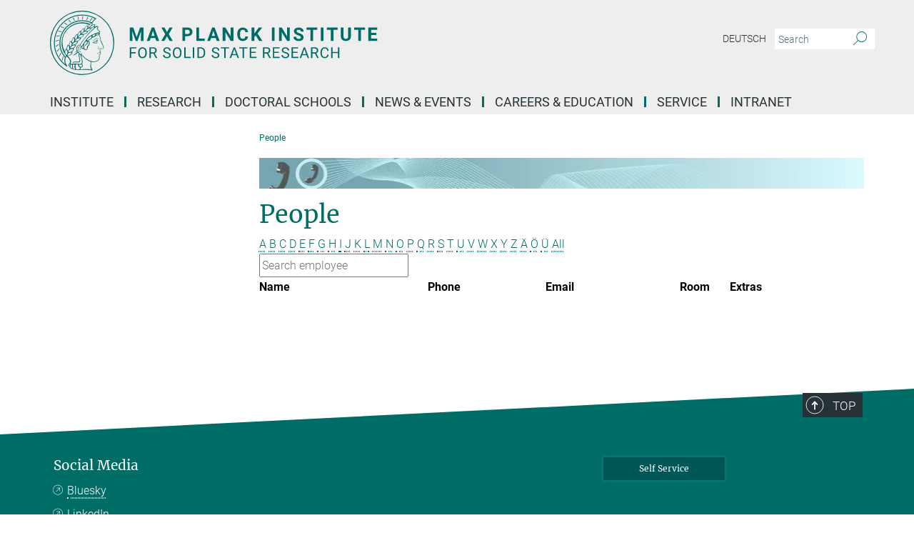

--- FILE ---
content_type: text/html; charset=utf-8
request_url: https://www.fkf.mpg.de/5302167/45_Members?letter=%C3%9C&previous_letter=G
body_size: 15903
content:
<!DOCTYPE html>
<html prefix="og: http://ogp.me/ns#" lang="en">
<head>
  <meta http-equiv="X-UA-Compatible" content="IE=edge">
  <meta content="width=device-width, initial-scale=1.0" name="viewport">
  <meta http-equiv="Content-Type" content="text/html; charset=utf-8"/>
  <title>People</title>
  
  <meta name="keywords" content="" /><meta name="description" content="" />
  
  
<meta property="og:title" content="People">
<meta property="og:description" content="">
<meta property="og:type" content="website">
<meta property="og:url" content="https://www.fkf.mpg.de/5302167/45_Members">
<meta property="og:image" content="https://www.fkf.mpg.de/assets/og-logo-281c44f14f2114ed3fe50e666618ff96341055a2f8ce31aa0fd70471a30ca9ed.jpg">


  
  


  <meta name="msapplication-TileColor" content="#fff" />
<meta name="msapplication-square70x70logo" content="/assets/touch-icon-70x70-16c94b19254f9bb0c9f8e8747559f16c0a37fd015be1b4a30d7d1b03ed51f755.png" />
<meta name="msapplication-square150x150logo" content="/assets/touch-icon-150x150-3b1e0a32c3b2d24a1f1f18502efcb8f9e198bf2fc47e73c627d581ffae537142.png" />
<meta name="msapplication-wide310x150logo" content="/assets/touch-icon-310x150-067a0b4236ec2cdc70297273ab6bf1fc2dcf6cc556a62eab064bbfa4f5256461.png" />
<meta name="msapplication-square310x310logo" content="/assets/touch-icon-310x310-d33ffcdc109f9ad965a6892ec61d444da69646747bd88a4ce7fe3d3204c3bf0b.png" />
<link rel="apple-touch-icon" type="image/png" href="/assets/touch-icon-180x180-a3e396f9294afe6618861344bef35fc0075f9631fe80702eb259befcd682a42c.png" sizes="180x180">
<link rel="icon" type="image/png" href="/assets/touch-icon-32x32-143e3880a2e335e870552727a7f643a88be592ac74a53067012b5c0528002367.png" sizes="32x32">

  <link rel="preload" href="/assets/roboto-v20-latin-ext_latin_greek-ext_greek_cyrillic-ext_cyrillic-700-8d2872cf0efbd26ce09519f2ebe27fb09f148125cf65964890cc98562e8d7aa3.woff2" as="font" type="font/woff2" crossorigin="anonymous">
  
  
  
  <script>var ROOT_PATH = '/';var LANGUAGE = 'en';var PATH_TO_CMS = 'https://fkf.iedit.mpg.de';var INSTANCE_NAME = 'fkf';</script>
  
      <link rel="stylesheet" media="all" href="/assets/responsive_live_green-b4104db02fad82373eaef717c39506fa87036661729168d4cfe06a4e84cae1cb.css" />
    <link rel="stylesheet" media="all" href="/assets/responsive/headerstylesheets/fkf-header-787c83d33d2ee228cb4c23d70d805135716d241e74963263d160088aad0773e9.css" />

<script>
  window.addEventListener("load", function() {
    var linkElement = document.createElement("link");
    linkElement.rel="stylesheet";
    linkElement.href="/assets/katex/katex-4c5cd0d7a0c68fd03f44bf90378c50838ac39ebc09d5f02a7a9169be65ab4d65.css";
    linkElement.media="all";
    document.head.appendChild(linkElement);
  });
</script>


  

  

  <script>
  if(!window.DCLGuard) {
    window.DCLGuard=true;
  }
</script>
<script type="module">
//<![CDATA[
document.body.addEventListener('Base',function(){  (function (global) {
    if (global.MpgApp && global.MpgApp.object) {
      global.MpgApp.object.id = +'5302167';
    }
  }(window));
});
/*-=deferred=-*/
//]]>
</script>
  <link rel="canonical" href="https://www.fkf.mpg.de/5302167/45_Members" />


  
  <meta name="csrf-param" content="authenticity_token" />
<meta name="csrf-token" content="SwIOOMYr_NPXnZ956nkgz9tayym3RLaKawaNMfCvpL2-mIkEiYe_Q5t01gZlxtJLsJfWVyZVecRHLAbAL6TzFw" />
  <meta name="generator" content="JustRelate CX Cloud (www.justrelate.com)" />
  
  
      <link rel="alternate" hreflang="de" href="https://www.fkf.mpg.de/5302156/45_Members" />
    <link rel="alternate" hreflang="en" href="https://www.fkf.mpg.de/5302167/45_Members" />


  
    <script type="module" >
      window.allHash = { 'manifest':'/assets/manifest-04024382391bb910584145d8113cf35ef376b55d125bb4516cebeb14ce788597','responsive/modules/display_pubman_reference_counter':'/assets/responsive/modules/display_pubman_reference_counter-8150b81b51110bc3ec7a4dc03078feda26b48c0226aee02029ee6cf7d5a3b87e','responsive/modules/video_module':'/assets/responsive/modules/video_module-231e7a8449475283e1c1a0c7348d56fd29107c9b0d141c824f3bd51bb4f71c10','responsive/live/annual_report_overview':'/assets/responsive/live/annual_report_overview-f7e7c3f45d3666234c0259e10c56456d695ae3c2df7a7d60809b7c64ce52b732','responsive/live/annual_review_overview':'/assets/responsive/live/annual_review_overview-49341d85de5d249f2de9b520154d516e9b4390cbf17a523d5731934d3b9089ec','responsive/live/deferred-picture-loader':'/assets/responsive/live/deferred-picture-loader-088fb2b6bedef1b9972192d465bc79afd9cbe81cefd785b8f8698056aa04cf93','responsive/live/employee':'/assets/responsive/live/employee-ac8cd3e48754c26d9eaf9f9965ab06aca171804411f359cbccd54a69e89bc31c','responsive/live/employee_landing_page':'/assets/responsive/live/employee_landing_page-ac8cd3e48754c26d9eaf9f9965ab06aca171804411f359cbccd54a69e89bc31c','responsive/live/employee_search':'/assets/responsive/live/employee_search-47a41df3fc7a7dea603765ad3806515b07efaddd7cf02a8d9038bdce6fa548a1','responsive/live/event_overview':'/assets/responsive/live/event_overview-817c26c3dfe343bed2eddac7dd37b6638da92babec077a826fde45294ed63f3c','responsive/live/gallery_overview':'/assets/responsive/live/gallery_overview-459edb4dec983cc03e8658fafc1f9df7e9d1c78786c31d9864e109a04fde3be7','responsive/live/institute_page':'/assets/responsive/live/institute_page-03ec6d8aaec2eff8a6c1522f54abf44608299523f838fc7d14db1e68d8ec0c7a','responsive/live/institutes_map':'/assets/responsive/live/institutes_map-588c0307e4a797238ba50134c823708bd3d8d640157dc87cf24b592ecdbd874e','responsive/live/job_board':'/assets/responsive/live/job_board-0db2f3e92fdcd350960e469870b9bef95adc9b08e90418d17a0977ae0a9ec8fd','responsive/live/newsroom':'/assets/responsive/live/newsroom-c8be313dabf63d1ee1e51af14f32628f2c0b54a5ef41ce999b8bd024dc64cad2','responsive/live/organigramm':'/assets/responsive/live/organigramm-18444677e2dce6a3c2138ce8d4a01aca7e84b3ea9ffc175b801208634555d8ff','responsive/live/research_page':'/assets/responsive/live/research_page-c8be313dabf63d1ee1e51af14f32628f2c0b54a5ef41ce999b8bd024dc64cad2','responsive/live/science_gallery_overview':'/assets/responsive/live/science_gallery_overview-5c87ac26683fe2f4315159efefa651462b87429147b8f9504423742e6b7f7785','responsive/live/tabcard':'/assets/responsive/live/tabcard-be5f79406a0a3cc678ea330446a0c4edde31069050268b66ce75cfda3592da0d','live/advent_calendar':'/assets/live/advent_calendar-4ef7ec5654db2e7d38c778dc295aec19318d2c1afcbbf6ac4bfc2dde87c57f12','live/employee':'/assets/live/employee-fb8f504a3309f25dbdd8d3cf3d3f55c597964116d5af01a0ba720e7faa186337','live/employee_landing_page':'/assets/live/employee_landing_page-fb8f504a3309f25dbdd8d3cf3d3f55c597964116d5af01a0ba720e7faa186337','live/gallery_overview':'/assets/live/gallery_overview-18a0e0553dd83304038b0c94477d177e23b8b98bff7cb6dd36c7c99bf8082d12','live/podcast_page':'/assets/live/podcast_page-fe7023d277ed2b0b7a3228167181231631915515dcf603a33f35de7f4fd9566f','live/video_page':'/assets/live/video_page-62efab78e58bdfd4531ccfc9fe3601ea90abeb617a6de220c1d09250ba003d37','responsive/mpg_common/live/dropdown_list':'/assets/responsive/mpg_common/live/dropdown_list-71372d52518b3cb50132756313972768fdec1d4fa3ffa38e6655696fe2de5c0b','responsive/mpg_common/live/event_calendar':'/assets/responsive/mpg_common/live/event_calendar-719dd7e7333c7d65af04ddf8e2d244a2646b5f16d0d7f24f75b0bb8c334da6a5','responsive/mpg_common/live/event_registration':'/assets/responsive/mpg_common/live/event_registration-e6771dca098e37c2858ff2b690497f83a2808b6c642e3f4540e8587e1896c84e','responsive/mpg_common/live/expandable':'/assets/responsive/mpg_common/live/expandable-e2143bde3d53151b5ff7279eaab589f3fefb4fd31278ca9064fd6b83b38d5912','responsive/mpg_common/live/gallery_youtube_video':'/assets/responsive/mpg_common/live/gallery_youtube_video-b859711b59a5655b5fa2deb87bd0d137460341c3494a5df957f750c716970382','responsive/mpg_common/live/interactive_table':'/assets/responsive/mpg_common/live/interactive_table-bff65d6297e45592f8608cd64814fc8d23f62cb328a98b482419e4c25a31fdde','responsive/mpg_common/live/intersection-observer':'/assets/responsive/mpg_common/live/intersection-observer-9e55d6cf2aac1d0866ac8588334111b664e643e4e91b10c5cbb42315eb25d974','responsive/mpg_common/live/main_menu':'/assets/responsive/mpg_common/live/main_menu-43966868573e0e775be41cf218e0f15a6399cf3695eb4297bae55004451acada','responsive/mpg_common/live/news_publication_overview':'/assets/responsive/mpg_common/live/news_publication_overview-d1aae55c18bfd7cf46bad48f7392e51fc1b3a3b887bc6312a39e36eaa58936fa','responsive/mpg_common/live/reverse':'/assets/responsive/mpg_common/live/reverse-9d6a32ce7c0f41fbc5249f8919f9c7b76cacd71f216c9e6223c27560acf41c8b','responsive/mpg_common/live/shuffle':'/assets/responsive/mpg_common/live/shuffle-14b053c3d32d46209f0572a91d3240487cd520326247fc2f1c36ea4d3a6035eb','responsive/mpg_common/live/slick_lazyloader':'/assets/responsive/mpg_common/live/slick_lazyloader-ea2704816b84026f362aa3824fcd44450d54dffccb7fca3c853d2f830a5ce412','responsive/mpg_common/live/video':'/assets/responsive/mpg_common/live/video-55b7101b2ac2622a81eba0bdefd94b5c5ddf1476b01f4442c3b1ae855b274dcf','responsive/mpg_common/live/youtube_extension':'/assets/responsive/mpg_common/live/youtube_extension-2b42986b3cae60b7e4153221d501bc0953010efeadda844a2acdc05da907e90f','preview/_pdf_sorting':'/assets/preview/_pdf_sorting-8fa7fd1ef29207b6c9a940e5eca927c26157f93f2a9e78e21de2578e6e06edf0','preview/advent_calendar':'/assets/preview/advent_calendar-4ef7ec5654db2e7d38c778dc295aec19318d2c1afcbbf6ac4bfc2dde87c57f12','preview/annual_review_search':'/assets/preview/annual_review_search-8fa7fd1ef29207b6c9a940e5eca927c26157f93f2a9e78e21de2578e6e06edf0','preview/edit_overlays':'/assets/preview/edit_overlays-cef31afd41d708f542672cc748b72a6b62ed10df9ee0030c11a0892ae937db70','preview/employee':'/assets/preview/employee-fb8f504a3309f25dbdd8d3cf3d3f55c597964116d5af01a0ba720e7faa186337','preview/employee_landing_page':'/assets/preview/employee_landing_page-fb8f504a3309f25dbdd8d3cf3d3f55c597964116d5af01a0ba720e7faa186337','preview/gallery_overview':'/assets/preview/gallery_overview-ca27fbd8e436a0f15e28d60a0a4a5861f7f9817b9cb44cb36ae654ebe03eec2a','preview/lodash':'/assets/preview/lodash-01fbab736a95109fbe4e1857ce7958edc28a78059301871a97ed0459a73f92d2','preview/overlay':'/assets/preview/overlay-4b3006f01cc2a80c44064f57acfdb24229925bbf211ca5a5e202b0be8cd2e66e','preview/overlay_ajax_methods':'/assets/preview/overlay_ajax_methods-0cceedf969995341b0aeb5629069bf5117896d2b053822e99f527e733430de65','preview/pdf_overview':'/assets/preview/pdf_overview-8fa7fd1ef29207b6c9a940e5eca927c26157f93f2a9e78e21de2578e6e06edf0','preview/podcast_page':'/assets/preview/podcast_page-8b696f28fe17c5875ac647a54463d6cf4beda5fa758ba590dd50d4f7d11e02a0','preview/preview':'/assets/preview/preview-7d20d27ffa274bf0336cbf591613fbbffd4fa684d745614240e81e11118b65c2','preview/science_gallery_overview':'/assets/preview/science_gallery_overview-00600feadb223d3b4cb5432a27cc6bee695f2b95225cb9ecf2e9407660ebcc35','preview/video_page':'/assets/preview/video_page-5359db6cf01dcd5736c28abe7e77dabdb4c7caa77184713f32f731d158ced5a8','preview_manifest':'/assets/preview_manifest-04024382391bb910584145d8113cf35ef376b55d125bb4516cebeb14ce788597','editmarker':'/assets/editmarker-b8d0504e39fbfef0acc731ba771c770852ec660f0e5b8990b6d367aefa0d9b9c','live':'/assets/live-4aa8e228b0242df1d2d064070d3be572a1ad3e67fe8c70b092213a5236b38737','print':'/assets/print-08c7a83da7f03ca9674c285c1cc50a85f44241f0bcef84178df198c8e9805c3c','mpg_base':'/assets/mpg_base-161fbafcd07f5fc9b56051e8acd88e712c103faef08a887e51fdcf16814b7446','mpg_fouc':'/assets/mpg_fouc-e8a835d89f91cf9c99be7a651f3ca1d04175934511621130554eef6aa910482c','mpg_amd':'/assets/mpg_amd-7c9ab00ac1b3a8c78cac15f76b6d33ed50bb1347cea217b0848031018ef80c94','mpg_amd_bundle':'/assets/mpg_amd_bundle-932e0d098e1959a6b4654b199e4c02974ab670115222c010a0bcc14756fce071','responsive/friendlycaptcha/widget.module.min':'/assets/responsive/friendlycaptcha/widget.module.min-19cabfb2100ce6916acaa628a50895f333f8ffb6a12387af23054565ee2122f2','responsive/honeybadger.min':'/assets/responsive/honeybadger.min-213763a8258237e8c4d12f0dbd98d8a966023b02f7433c1a05c1bace6ef120ec','responsive_live':'/assets/responsive_live-d4b4a938cbf67a69dc6ba9767c95bb10486874f069e457abc2ad6f53c7126fac','katex/katex':'/assets/katex/katex-ca9d4097b1925d5d729e5c4c7ffcdb44112ba08c53e7183feb26afa6927cc4fd','responsive/tsmodules/cashew':'/assets/responsive/tsmodules/cashew-f2b3a6f988f933937212c2239a5008703225511ab19b4a6d6cbead2e9904ae21','responsive/tsmodules/datahandler':'/assets/responsive/tsmodules/datahandler-18b09253aa824ba684b48d41aea5edb6321851210404bdc3c47922c961181980','responsive/tsmodules/edit-menu':'/assets/responsive/tsmodules/edit-menu-ed8038730fbc4b64d700f28f3ccdcc8c33cc558e1182af3f37b6b4374a3ad3b6','responsive/tsmodules/edit':'/assets/responsive/tsmodules/edit-80ca9b5137f2eeb575e45f3ff1fd611effb73bd27d9f920d5f758c27a4212067','responsive/tsmodules/image-information':'/assets/responsive/tsmodules/image-information-2766379bd0ae7c612169084e5437d5662006eec54acbecba9f83ac8773ac20fa','responsive/tsmodules/languages':'/assets/responsive/tsmodules/languages-33d886fa0f8a758ac8817dfaf505c136d22e86a95988298f3b14cf46c870a586','responsive/tsmodules/menu':'/assets/responsive/tsmodules/menu-dc7cee42b20a68a887e06bb1979d6ecc601ff8dd361b80cc6a8190e33ab7f005','responsive/tsmodules/notify':'/assets/responsive/tsmodules/notify-44b67b61195156d3827af8dfd00797cd327f013dc404720659f2d3da19cf6f77','responsive/tsmodules/virtual-form':'/assets/responsive/tsmodules/virtual-form-31974440dbd9f79534149b9376a63b1f2e0b542abb5ba898e4fbaeef377d66ca' }
    </script>
    <script type="module">
//<![CDATA[
document.body.addEventListener('AMD',function(){    requirejs.config({
      waitSeconds:0,
      paths: allHash
    })
});
/*-=deferred=-*/
//]]>
</script></head>

 <body class="fkf employee_list  language-en" id="top">
  
  
  

<header class="navbar hero navigation-on-bottom">

  <div class="container remove-padding header-main-container">


    <div class="navbar-header">
        <a class="navbar-brand mpg-icon mpg-icon-logo language-en language-engreen" aria-label="Logo Max Planck Institute for Solid State Research, go to homepage" href="/en"></a>
    </div>

    <div class="lang-search">
      <div class="collapse navbar-collapse bs-navbar-collapse">
        <ul class="hidden-xs hidden-sm nav navbar-nav navbar-right navbar-meta">
          <li class="language-switcher-links">
            
    <a href="/5302156/45_Members">Deutsch</a>


          </li>
          <li>
            <form class="navbar-form navbar-left search-field hidden-xs" role="search" action="/2247/search-result" accept-charset="UTF-8" method="get">
  <div class="form-group noindex">
    <input class="form-control searchfield"
      name="searchfield"
      placeholder="Search"
      value=""
      type="search"
      aria-label="You did not enter a query."
    />
    <button class="btn btn-default searchbutton" aria-label="Search">
      <i class="mpg-icon mpg-icon-search" role="img" aria-hidden="true"></i>
    </button>
  </div>
</form>
          </li>
          <li>
            
          </li>

        </ul>
      </div>
    </div>


    <div class="navbar-title-wrapper">

      <nav class="navbar navbar-default" aria-label="Main navigation">
        <div class="navbar-header">
          <div class="visible-xs visible-sm">
            <button class="nav-btn navbar-toggle" type="button" data-toggle="collapse" data-target="#main-navigation-container" aria-haspopup="true" aria-expanded="false" aria-label="Main navigation switch">
              <svg width="40" height="40" viewBox="-25 -25 50 50">
                <circle cx="0" cy="0" r="25" fill="none"/>
                <rect class="burgerline-1" x="-15" y="-12" width="30" height="4" fill="black"/>
                <rect class="burgerline-2" x="-15" y="-2" width="30" height="4" fill="black"/>
                <rect class="burgerline-3" x="-15" y="8" width="30" height="4" fill="black"/>
              </svg>
            </button>
          </div>
        </div>

        <div class="collapse navbar-collapse js-navbar-collapse noindex" id="main-navigation-container">

          <div class="mobile-search-pwa-container">
            <div class="mobile-search-container">
              <form class="navbar-form navbar-left search-field visible-sm visible-xs mobile clearfix" role="search" action="/2247/search-result" accept-charset="UTF-8" method="get">
  <div class="form-group noindex">
    <input class="form-control searchfield"
      name="searchfield"
      placeholder="Search"
      value=""
      type="search"
      aria-label="You did not enter a query."
    />
    <button class="btn btn-default searchbutton" aria-label="Search">
      <i class="mpg-icon mpg-icon-search" role="img" aria-hidden="true"></i>
    </button>
  </div>
</form>
            </div>
              
          </div>

          
            <ul class="nav navbar-nav col-xs-12" id="main_nav" data-timestamp="2026-01-04T22:25:52.669Z">
<li class="dropdown mega-dropdown clearfix" tabindex="0" data-positioning="3">
<a class="main-navi-item dropdown-toggle undefined" id="Root-en.0">Institute<span class="arrow-dock"></span></a><a class="dropdown-toggle visible-xs visible-sm" data-no-bs-toggle="dropdown" role="button" aria-expanded="false" aria-controls="flyout-Root-en.0"><span class="mpg-icon mpg-icon-down2"></span></a><ul id="flyout-Root-en.0" class="col-xs-12 dropdown-menu  mega-dropdown-menu row">
<li class="col-xs-12 col-sm-4 menu-column"><ul class="main">
<li class="dropdown-title"><a href="/30634/10_Profile" id="Root-en.0.0.0">Profile</a></li>
<li class="dropdown-title"><a href="/30714/30_Organization" id="Root-en.0.0.1">Organization</a></li>
<li class="dropdown-title"><a href="/5302167/45_Members" id="Root-en.0.0.2">People</a></li>
<li class="dropdown-title"><a href="/alumni" id="Root-en.0.0.3">AlumniNET</a></li>
</ul></li>
<li class="col-xs-12 col-sm-4 menu-column"><ul class="main">
<li class="dropdown-title"><a href="/43112/10_Board_of_Directors" id="Root-en.0.1.0">Board of Directors</a></li>
<li class="dropdown-title"><a href="/43123/20_Scientific_Advisory_Board" id="Root-en.0.1.1">Scientific Advisory Board</a></li>
<li class="dropdown-title"><a href="/43134/30_Board_of_Trustees" id="Root-en.0.1.2">Board of Trustees</a></li>
<li class="dropdown-title"><a href="/47209/60_Max_Planck_Fellows" id="Root-en.0.1.3">Max Planck Fellows</a></li>
<li class="dropdown-title"><a href="/43145/70_External_Scientific_Members" id="Root-en.0.1.4">External Scientific Members</a></li>
<li class="dropdown-title"><a href="/43156/80_Emeritus_Scientific_Members" id="Root-en.0.1.5">Emeritus Scientific Members</a></li>
</ul></li>
<li class="col-xs-12 col-sm-4 menu-column"><ul class="main">
<li class="dropdown-title"><a href="/30703/40_How_to_find_us" id="Root-en.0.2.0">How to find us</a></li>
<li class="dropdown-title"><a class="external" href="https://www.mpg.de/en" target="_blank" id="Root-en.0.2.1">Max Planck Society</a></li>
</ul></li>
</ul>
</li>
<li class="dropdown mega-dropdown clearfix" tabindex="0" data-positioning="3">
<a class="main-navi-item dropdown-toggle undefined" id="Root-en.1">Research<span class="arrow-dock"></span></a><a class="dropdown-toggle visible-xs visible-sm" data-no-bs-toggle="dropdown" role="button" aria-expanded="false" aria-controls="flyout-Root-en.1"><span class="mpg-icon mpg-icon-down2"></span></a><ul id="flyout-Root-en.1" class="col-xs-12 dropdown-menu  mega-dropdown-menu row">
<li class="col-xs-12 col-sm-4 menu-column"><ul class="main">
<li class="dropdown-title">
<a href="/3721/10_Departments" id="Root-en.1.0.0">Departments</a><ul>
<li><a href="/alavi" id="Root-en.1.0.0.0">– Electronic Structure Theory</a></li>
<li><a href="/keimer" id="Root-en.1.0.0.1">– Solid State Spectroscopy</a></li>
<li><a href="/3732/40_Kern" id="Root-en.1.0.0.2">– Nanoscale Science</a></li>
<li><a href="/lotsch" id="Root-en.1.0.0.3">– Nanochemistry</a></li>
<li><a href="/mannhart" id="Root-en.1.0.0.4">– Solid State Quantum Electronics</a></li>
<li><a href="/metzner" id="Root-en.1.0.0.5">– Quantum Many-Body Theory</a></li>
<li><a href="/takagi" id="Root-en.1.0.0.6">– Quantum Materials</a></li>
</ul>
</li>
<li class="dropdown-title">
<a href="/29214/20_Research_Groups" id="Root-en.1.0.1">Research Groups</a><ul>
<li><a href="/8189174/10_Ast" id="Root-en.1.0.1.0">– Quantum Limit Spectroscopy</a></li>
<li><a href="/7669432/15_Classen" id="Root-en.1.0.1.1">– Correlated Phases in Quantum Materials</a></li>
<li><a href="/garg" id="Root-en.1.0.1.2">– Quantum Microscopy and Dynamics</a></li>
<li><a id="Root-en.1.0.1.3">– Ultra Cold 2D Quantum Matter</a></li>
<li><a href="/klauk" id="Root-en.1.0.1.4">– Organic Electronics</a></li>
<li><a href="/schaefer" id="Root-en.1.0.1.5">– Theory of Strongly Correlated Quantum Matter</a></li>
<li><a href="/smet" id="Root-en.1.0.1.6">– Solid State Nanophysics</a></li>
</ul>
</li>
</ul></li>
<li class="col-xs-12 col-sm-4 menu-column"><ul class="main">
<li class="dropdown-title">
<a href="/29225/30_Scientific_Facilities" id="Root-en.1.1.0">Scientific Facilities</a><ul>
<li><a href="/StEM" id="Root-en.1.1.0.0">– StEM</a></li>
<li><a href="/edv" id="Root-en.1.1.0.1">– Computer Service</a></li>
<li><a href="/xray" id="Root-en.1.1.0.2">–  X-Ray Diffraction</a></li>
<li><a href="/ivs" id="Root-en.1.1.0.3">– Information Service CPT</a></li>
<li><a href="/crystal" id="Root-en.1.1.0.4">– Crystal Growth</a></li>
<li><a href="/techno" id="Root-en.1.1.0.5">–  Thin Film Technology</a></li>
<li><a href="/ga" id="Root-en.1.1.0.6">– Interface Analysis</a></li>
<li><a href="/NSL" id="Root-en.1.1.0.7">–  Nanostructuring Lab</a></li>
</ul>
</li>
<li class="dropdown-title">
<a href="/3003198/35_Precision_Laboratory" id="Root-en.1.1.1">Precision Lab</a><ul><li><a href="/7444655/28_KARA_Beamline" id="Root-en.1.1.1.0">KARA Beamline</a></li></ul>
</li>
</ul></li>
<li class="col-xs-12 col-sm-4 menu-column"><ul class="main"><li class="dropdown-title">
<a href="/60506/60_Center" id="Root-en.1.2.0">Center</a><ul><li><a href="/mpg-ubc" id="Root-en.1.2.0.0">– Max Planck - UBC - UTokyo Centre for Quantum Materials</a></li></ul>
</li></ul></li>
</ul>
</li>
<li class="dropdown mega-dropdown clearfix" tabindex="0" data-positioning="1">
<a class="main-navi-item dropdown-toggle undefined" id="Root-en.2">Doctoral Schools<span class="arrow-dock"></span></a><a class="dropdown-toggle visible-xs visible-sm" data-no-bs-toggle="dropdown" role="button" aria-expanded="false" aria-controls="flyout-Root-en.2"><span class="mpg-icon mpg-icon-down2"></span></a><ul id="flyout-Root-en.2" class="col-xs-12 dropdown-menu  mega-dropdown-menu row"><li class="col-xs-12 col-sm-4 menu-column"><ul class="main"><li class="dropdown-title">
<a href="/46788/30_Doctoral_Schools" id="Root-en.2.0.0">Doctoral Schools</a><ul>
<li><a class="external" href="https://www.imprs-cms.mpg.de/" target="_blank" id="Root-en.2.0.0.0">International Max Planck Research School for Condensed Matter Science (IMPRS-CMS)</a></li>
<li><a class="external" href="https://www.quantummaterials.mpg.de/" target="_blank" id="Root-en.2.0.0.1">Max Planck Graduate Center for Quantum Materials</a></li>
</ul>
</li></ul></li></ul>
</li>
<li class="dropdown mega-dropdown clearfix" tabindex="0" data-positioning="3">
<a class="main-navi-item dropdown-toggle undefined" id="Root-en.3">News &amp; Events<span class="arrow-dock"></span></a><a class="dropdown-toggle visible-xs visible-sm" data-no-bs-toggle="dropdown" role="button" aria-expanded="false" aria-controls="flyout-Root-en.3"><span class="mpg-icon mpg-icon-down2"></span></a><ul id="flyout-Root-en.3" class="col-xs-12 dropdown-menu  mega-dropdown-menu row">
<li class="col-xs-12 col-sm-4 menu-column"><ul class="main">
<li class="dropdown-title">
<a href="/8323375/00_Events" id="Root-en.3.0.0">Events</a><ul><li><a href="/91265/Wochenprogramm.pdf" id="Root-en.3.0.0.0">Weekly Schedule</a></li></ul>
</li>
<li class="dropdown-title">
<a id="Root-en.3.0.1">50 Years MPI-FKF</a><ul><li><a class="external" href="https://www2.fkf.mpg.de/50_Jahre_FKF" target="_blank" id="Root-en.3.0.1.0">– Festschrift</a></li></ul>
</li>
</ul></li>
<li class="col-xs-12 col-sm-4 menu-column"><ul class="main">
<li class="dropdown-title"><a href="/8608137/00_News" id="Root-en.3.1.0">News &amp; PR</a></li>
<li class="dropdown-title"><a href="/research-news" id="Root-en.3.1.1">Research News</a></li>
<li class="dropdown-title"><a href="/8705831/awards-and-honors" id="Root-en.3.1.2">Awards &amp; Honors</a></li>
<li class="dropdown-title"><a href="/7610606/Life-at-the-Institute" id="Root-en.3.1.3">Life at the Institute</a></li>
<li class="dropdown-title"><a href="/8165879/Wissenschaftscamp" id="Root-en.3.1.4">Science Summer Camp</a></li>
<li class="dropdown-title"><a href="/7865144/Save_Energy_at_the_Institute" id="Root-en.3.1.5">Power saving</a></li>
</ul></li>
<li class="col-xs-12 col-sm-4 menu-column"><ul class="main">
<li class="dropdown-title"><a href="/yearbook" id="Root-en.3.2.0">MPS Yearbook</a></li>
<li class="dropdown-title"><a href="/32973/20_Research_News" id="Root-en.3.2.1">Max Planck Research News</a></li>
</ul></li>
</ul>
</li>
<li class="dropdown mega-dropdown clearfix" tabindex="0" data-positioning="2">
<a class="main-navi-item dropdown-toggle undefined" id="Root-en.4"> Careers &amp; Education<span class="arrow-dock"></span></a><a class="dropdown-toggle visible-xs visible-sm" data-no-bs-toggle="dropdown" role="button" aria-expanded="false" aria-controls="flyout-Root-en.4"><span class="mpg-icon mpg-icon-down2"></span></a><ul id="flyout-Root-en.4" class="col-xs-12 dropdown-menu  mega-dropdown-menu row">
<li class="col-xs-12 col-sm-4 menu-column"><ul class="main">
<li class="dropdown-title"><a href="/48210/10_Positions" id="Root-en.4.0.0">Job offers</a></li>
<li class="dropdown-title"><a href="/8733053/16_Postdoctoral_Researchers" id="Root-en.4.0.1">Postdocs</a></li>
<li class="dropdown-title"><a href="/48195/50_Career" id="Root-en.4.0.2">Career</a></li>
<li class="dropdown-title"><a href="/46788/30_Doctoral_Schools" id="Root-en.4.0.3">Doctoral Schools</a></li>
<li class="dropdown-title"><a href="/5254743/20_Training" id="Root-en.4.0.4">Apprenticeship</a></li>
<li class="dropdown-title"><a href="/compass" id="Root-en.4.0.5">Internships for students - comp@ss</a></li>
<li class="dropdown-title"><a href="/8721234/60-Internships-for-pupils" id="Root-en.4.0.6">Internships for Pupils</a></li>
</ul></li>
<li class="col-xs-12 col-sm-4 menu-column"><ul class="main">
<li class="dropdown-title"><a href="/6090116/30_Equal_Opportunity" id="Root-en.4.1.0">Equal Opportunity</a></li>
<li class="dropdown-title"><a href="/6025528/40_Health_Management" id="Root-en.4.1.1">Corporate Health Management</a></li>
<li class="dropdown-title"><a href="/7004256/richtlinie_sexualisierter_diskriminierung_e.pdf" id="Root-en.4.1.2">Policy against sexualized discrimination harassment and violence</a></li>
</ul></li>
</ul>
</li>
<li class="dropdown mega-dropdown clearfix" tabindex="0" data-positioning="1">
<a class="main-navi-item dropdown-toggle undefined" id="Root-en.5">Service<span class="arrow-dock"></span></a><a class="dropdown-toggle visible-xs visible-sm" data-no-bs-toggle="dropdown" role="button" aria-expanded="false" aria-controls="flyout-Root-en.5"><span class="mpg-icon mpg-icon-down2"></span></a><ul id="flyout-Root-en.5" class="col-xs-12 dropdown-menu  mega-dropdown-menu row"><li class="col-xs-12 col-sm-4 menu-column"><ul class="main">
<li class="dropdown-title"><a href="/417352/80_Mechanical_Workshop" id="Root-en.5.0.0">Central Mechanical Workshop</a></li>
<li class="dropdown-title"><a href="/416746/20_EDV" id="Root-en.5.0.1">Computer Service</a></li>
<li class="dropdown-title"><a href="/417296/30_IVS" id="Root-en.5.0.2">Information Service CPT</a></li>
<li class="dropdown-title"><a href="/6096485/35_International_Office" id="Root-en.5.0.3">International Office</a></li>
<li class="dropdown-title"><a class="external" href="https://mpis.koha.mpg.de/" target="_blank" id="Root-en.5.0.4">Library</a></li>
<li class="dropdown-title"><a href="/449653/70_Low_Temperature" id="Root-en.5.0.5">Low Temperature Service</a></li>
</ul></li></ul>
</li>
<li class="dropdown mega-dropdown clearfix" tabindex="0" data-positioning="1">
<a class="main-navi-item dropdown-toggle undefined" id="Root-en.6">Intranet<span class="arrow-dock"></span></a><a class="dropdown-toggle visible-xs visible-sm" data-no-bs-toggle="dropdown" role="button" aria-expanded="false" aria-controls="flyout-Root-en.6"><span class="mpg-icon mpg-icon-down2"></span></a><ul id="flyout-Root-en.6" class="col-xs-12 dropdown-menu  mega-dropdown-menu row"><li class="col-xs-12 col-sm-4 menu-column"><ul class="main"><li class="dropdown-title"><a class="external" href="https://max.mpg.de/Pages/HomePage.aspx" target="_blank" id="Root-en.6.0.0">MAX FKF</a></li></ul></li></ul>
</li>
</ul>

          <div class="text-center language-switcher visible-xs visible-sm">
            
    <a href="/5302156/45_Members">Deutsch</a>


          </div>
        </div>
      </nav>
    </div>
  </div>
</header>

<header class="container-full-width visible-print-block">
  <div class="container">
    <div class="row">
      <div class="col-xs-12">
        <div class="content">
              <span class="mpg-icon mpg-icon-logo custom-print-header language-en">
                Max Planck Institute for Solid State Research
              </span>
        </div>
      </div>
    </div>
  </div>
</header>

<script type="module">
//<![CDATA[
document.body.addEventListener('Base',function(){  var mainMenu;
  if(typeof MpgCommon != "undefined") {
    mainMenu = new MpgCommon.MainMenu();
  }
});
/*-=deferred=-*/
//]]>
</script>
  
  <div id="page_content">
    <div class="container content-wrapper">
  <div class="row">
    <main>
      <article class="col-md-9 col-md-push-3">
        <div class="content py-0">
          <div class="noindex">
  <nav class="hidden-print" aria-label="breadcrumb">
    <ol class="breadcrumb clearfix" vocab="http://schema.org/" typeof="BreadcrumbList">

      <li class="breadcrumb-item active" property="itemListElement" typeof="ListItem" aria-current="page">
        <span property="name">People</span>
        <meta property="position" content="2">
      </li>
    </ol>
  </nav>
</div>


        </div>
          <figure class="top-image" style="">
  <picture class="" data-iesrc="/5302204/header_image-1421830282.jpg?t=eyJ3aWR0aCI6ODQ4LCJmaWxlX2V4dGVuc2lvbiI6ImpwZyIsIm9ial9pZCI6NTMwMjIwNH0%3D--2340542c8a2a3ed729356a51684b6f787e238755" data-class="img-responsive img-fluid figure-img"><source media="(max-width: 767px)" srcset="/5302204/header_image-1421830282.webp?t=eyJ3aWR0aCI6NDE0LCJmaWxlX2V4dGVuc2lvbiI6IndlYnAiLCJvYmpfaWQiOjUzMDIyMDR9--36b3e056fef5407a68028f1fa899530214291880 414w, /5302204/header_image-1421830282.webp?t=eyJ3aWR0aCI6Mzc1LCJmaWxlX2V4dGVuc2lvbiI6IndlYnAiLCJvYmpfaWQiOjUzMDIyMDR9--2fd4fc46af69479b3440f4b15354fa98f7ab09a4 375w, /5302204/header_image-1421830282.webp?t=eyJ3aWR0aCI6MzIwLCJmaWxlX2V4dGVuc2lvbiI6IndlYnAiLCJvYmpfaWQiOjUzMDIyMDR9--fa6e5e48ec449cfef106633aab7a651a000cd204 320w, /5302204/header_image-1421830282.webp?t=eyJ3aWR0aCI6NDExLCJmaWxlX2V4dGVuc2lvbiI6IndlYnAiLCJvYmpfaWQiOjUzMDIyMDR9--98aaa44ebe7d818ae7af7ae8515dec795da7668a 411w, /5302204/header_image-1421830282.webp?t=eyJ3aWR0aCI6NDgwLCJmaWxlX2V4dGVuc2lvbiI6IndlYnAiLCJvYmpfaWQiOjUzMDIyMDR9--ba2914fc7f2a38870f001d7ea5c9d12042107c66 480w, /5302204/header_image-1421830282.webp?t=eyJ3aWR0aCI6MzYwLCJmaWxlX2V4dGVuc2lvbiI6IndlYnAiLCJvYmpfaWQiOjUzMDIyMDR9--afc2b52fbe55e9833d76d52d77033b704c5e0ba2 360w, /5302204/header_image-1421830282.webp?t=eyJ3aWR0aCI6ODI4LCJmaWxlX2V4dGVuc2lvbiI6IndlYnAiLCJvYmpfaWQiOjUzMDIyMDR9--b45f4493a5468157a8aaa13cce46293627ea17f2 828w, /5302204/header_image-1421830282.webp?t=eyJ3aWR0aCI6NzUwLCJmaWxlX2V4dGVuc2lvbiI6IndlYnAiLCJvYmpfaWQiOjUzMDIyMDR9--a00ea58646f91f55228c9feb211958f2740355c0 750w, /5302204/header_image-1421830282.webp?t=eyJ3aWR0aCI6NjQwLCJmaWxlX2V4dGVuc2lvbiI6IndlYnAiLCJvYmpfaWQiOjUzMDIyMDR9--b3cdf05d0529896f0d9436399732d583f02a7a88 640w, /5302204/header_image-1421830282.webp?t=eyJ3aWR0aCI6ODIyLCJmaWxlX2V4dGVuc2lvbiI6IndlYnAiLCJvYmpfaWQiOjUzMDIyMDR9--922f5da885a546c00d00dc1e1859e434dc5bd964 822w, /5302204/header_image-1421830282.webp?t=eyJ3aWR0aCI6OTYwLCJmaWxlX2V4dGVuc2lvbiI6IndlYnAiLCJvYmpfaWQiOjUzMDIyMDR9--98b418b288584ce974d17ccc85aa9a8ef43b2673 960w, /5302204/header_image-1421830282.webp?t=eyJ3aWR0aCI6NzIwLCJmaWxlX2V4dGVuc2lvbiI6IndlYnAiLCJvYmpfaWQiOjUzMDIyMDR9--35e984dd953cfd05b9317bba19b21192994a8f2e 720w" sizes="100vw" type="image/webp" /><source media="(max-width: 767px)" srcset="/5302204/header_image-1421830282.jpg?t=eyJ3aWR0aCI6NDE0LCJmaWxlX2V4dGVuc2lvbiI6ImpwZyIsIm9ial9pZCI6NTMwMjIwNH0%3D--0caad05d8eea33d823bf08e2f10e25f1033039bd 414w, /5302204/header_image-1421830282.jpg?t=eyJ3aWR0aCI6Mzc1LCJmaWxlX2V4dGVuc2lvbiI6ImpwZyIsIm9ial9pZCI6NTMwMjIwNH0%3D--b323c10dc207b626154f0f86be7c6886e8b62943 375w, /5302204/header_image-1421830282.jpg?t=eyJ3aWR0aCI6MzIwLCJmaWxlX2V4dGVuc2lvbiI6ImpwZyIsIm9ial9pZCI6NTMwMjIwNH0%3D--5a2edc2184381cfcd6f33c78cbb512bf63c99dae 320w, /5302204/header_image-1421830282.jpg?t=eyJ3aWR0aCI6NDExLCJmaWxlX2V4dGVuc2lvbiI6ImpwZyIsIm9ial9pZCI6NTMwMjIwNH0%3D--81e634b516c9a532170c4c30c4754459a05504a7 411w, /5302204/header_image-1421830282.jpg?t=eyJ3aWR0aCI6NDgwLCJmaWxlX2V4dGVuc2lvbiI6ImpwZyIsIm9ial9pZCI6NTMwMjIwNH0%3D--99e0094c6adeacd298a1f35824915a5f0d5e8977 480w, /5302204/header_image-1421830282.jpg?t=eyJ3aWR0aCI6MzYwLCJmaWxlX2V4dGVuc2lvbiI6ImpwZyIsIm9ial9pZCI6NTMwMjIwNH0%3D--fb012dbd011898127507e2532d952bb0a452d1b2 360w, /5302204/header_image-1421830282.jpg?t=eyJ3aWR0aCI6ODI4LCJmaWxlX2V4dGVuc2lvbiI6ImpwZyIsIm9ial9pZCI6NTMwMjIwNH0%3D--414879e9a547a88a8ea7882322178d156145af6c 828w, /5302204/header_image-1421830282.jpg?t=eyJ3aWR0aCI6NzUwLCJmaWxlX2V4dGVuc2lvbiI6ImpwZyIsIm9ial9pZCI6NTMwMjIwNH0%3D--3e972483cb9376ae872dc50164fa4e0113dd8bee 750w, /5302204/header_image-1421830282.jpg?t=eyJ3aWR0aCI6NjQwLCJmaWxlX2V4dGVuc2lvbiI6ImpwZyIsIm9ial9pZCI6NTMwMjIwNH0%3D--e56a05be4a7ebb72d4802c74c8b674e29452c3b2 640w, /5302204/header_image-1421830282.jpg?t=eyJ3aWR0aCI6ODIyLCJmaWxlX2V4dGVuc2lvbiI6ImpwZyIsIm9ial9pZCI6NTMwMjIwNH0%3D--fca0d27db8a5d464058e3e0e487daee163f7a945 822w, /5302204/header_image-1421830282.jpg?t=eyJ3aWR0aCI6OTYwLCJmaWxlX2V4dGVuc2lvbiI6ImpwZyIsIm9ial9pZCI6NTMwMjIwNH0%3D--9cb35aed3af36a7a5ba531958aabfbebb7d20ac3 960w, /5302204/header_image-1421830282.jpg?t=eyJ3aWR0aCI6NzIwLCJmaWxlX2V4dGVuc2lvbiI6ImpwZyIsIm9ial9pZCI6NTMwMjIwNH0%3D--b414377bd66f0e23a5355d8d06c690c3bee51af1 720w" sizes="100vw" type="image/jpeg" /><source media="(min-width: 768px) and (max-width: 991px)" srcset="/5302204/header_image-1421830282.webp?t=eyJ3aWR0aCI6NzUwLCJmaWxlX2V4dGVuc2lvbiI6IndlYnAiLCJvYmpfaWQiOjUzMDIyMDR9--a00ea58646f91f55228c9feb211958f2740355c0 750w, /5302204/header_image-1421830282.webp?t=eyJ3aWR0aCI6MTUwMCwiZmlsZV9leHRlbnNpb24iOiJ3ZWJwIiwib2JqX2lkIjo1MzAyMjA0fQ%3D%3D--be01e81b054894a78c2868310a662c13d038a6d9 1500w" sizes="750px" type="image/webp" /><source media="(min-width: 768px) and (max-width: 991px)" srcset="/5302204/header_image-1421830282.jpg?t=eyJ3aWR0aCI6NzUwLCJmaWxlX2V4dGVuc2lvbiI6ImpwZyIsIm9ial9pZCI6NTMwMjIwNH0%3D--3e972483cb9376ae872dc50164fa4e0113dd8bee 750w, /5302204/header_image-1421830282.jpg?t=eyJ3aWR0aCI6MTUwMCwiZmlsZV9leHRlbnNpb24iOiJqcGciLCJvYmpfaWQiOjUzMDIyMDR9--626e195ab259e5f4f5f090992e3546ad5cf75a1f 1500w" sizes="750px" type="image/jpeg" /><source media="(min-width: 992px) and (max-width: 1199px)" srcset="/5302204/header_image-1421830282.webp?t=eyJ3aWR0aCI6Njk4LCJmaWxlX2V4dGVuc2lvbiI6IndlYnAiLCJxdWFsaXR5Ijo4Niwib2JqX2lkIjo1MzAyMjA0fQ%3D%3D--8e339aac9dd3cd7dc414cbb21b0d0fbb9ef20b52 698w, /5302204/header_image-1421830282.webp?t=eyJ3aWR0aCI6MTM5NiwiZmlsZV9leHRlbnNpb24iOiJ3ZWJwIiwib2JqX2lkIjo1MzAyMjA0fQ%3D%3D--edeb7c50b133f56977fce2184bd0ed600bc092ec 1396w" sizes="698px" type="image/webp" /><source media="(min-width: 992px) and (max-width: 1199px)" srcset="/5302204/header_image-1421830282.jpg?t=eyJ3aWR0aCI6Njk4LCJmaWxlX2V4dGVuc2lvbiI6ImpwZyIsIm9ial9pZCI6NTMwMjIwNH0%3D--98d6476fe6565fa4d400d87e8e540e2cfb3ec863 698w, /5302204/header_image-1421830282.jpg?t=eyJ3aWR0aCI6MTM5NiwiZmlsZV9leHRlbnNpb24iOiJqcGciLCJvYmpfaWQiOjUzMDIyMDR9--5a1d80f0941612e57264d121648123f47340eead 1396w" sizes="698px" type="image/jpeg" /><source media="(min-width: 1200px)" srcset="/5302204/header_image-1421830282.webp?t=eyJ3aWR0aCI6ODQ4LCJmaWxlX2V4dGVuc2lvbiI6IndlYnAiLCJxdWFsaXR5Ijo4Niwib2JqX2lkIjo1MzAyMjA0fQ%3D%3D--a239cf5c2620f674f352e6b38c460d7a129a362a 848w, /5302204/header_image-1421830282.webp?t=eyJ3aWR0aCI6MTY5NiwiZmlsZV9leHRlbnNpb24iOiJ3ZWJwIiwib2JqX2lkIjo1MzAyMjA0fQ%3D%3D--b0afcc5ccdf88e5e64b78283fcdde2c089211205 1696w" sizes="848px" type="image/webp" /><source media="(min-width: 1200px)" srcset="/5302204/header_image-1421830282.jpg?t=eyJ3aWR0aCI6ODQ4LCJmaWxlX2V4dGVuc2lvbiI6ImpwZyIsIm9ial9pZCI6NTMwMjIwNH0%3D--2340542c8a2a3ed729356a51684b6f787e238755 848w, /5302204/header_image-1421830282.jpg?t=eyJ3aWR0aCI6MTY5NiwiZmlsZV9leHRlbnNpb24iOiJqcGciLCJvYmpfaWQiOjUzMDIyMDR9--47a65360e20820721b6157c39e89b3d6392e291d 1696w" sizes="848px" type="image/jpeg" /><img alt="" title="" id="responsive-header-image" class="img-responsive img-fluid figure-img" src="/5302204/header_image-1421830282.jpg?t=eyJ3aWR0aCI6ODQ4LCJmaWxlX2V4dGVuc2lvbiI6ImpwZyIsIm9ial9pZCI6NTMwMjIwNH0%3D--2340542c8a2a3ed729356a51684b6f787e238755" /></picture>
</figure>



    <h1 class="page-titledesc">People</h1>
    <div class="meta-information">
      
    </div>
    <div class="employee_list">
        <div class="search_letters">
          <div class="dotted_line"></div>

          <div class="letters"><a class="" href="/5302167/45_Members?letter=A&amp;previous_letter=%C3%9C">A</a> <a class="" href="/5302167/45_Members?letter=B&amp;previous_letter=%C3%9C">B</a> <a class="" href="/5302167/45_Members?letter=C&amp;previous_letter=%C3%9C">C</a> <a class="" href="/5302167/45_Members?letter=D&amp;previous_letter=%C3%9C">D</a> <a class="" href="/5302167/45_Members?letter=E&amp;previous_letter=%C3%9C">E</a> <a class="" href="/5302167/45_Members?letter=F&amp;previous_letter=%C3%9C">F</a> <a class="" href="/5302167/45_Members?letter=G&amp;previous_letter=%C3%9C">G</a> <a class="" href="/5302167/45_Members?letter=H&amp;previous_letter=%C3%9C">H</a> <a class="" href="/5302167/45_Members?letter=I&amp;previous_letter=%C3%9C">I</a> <a class="" href="/5302167/45_Members?letter=J&amp;previous_letter=%C3%9C">J</a> <a class="" href="/5302167/45_Members?letter=K&amp;previous_letter=%C3%9C">K</a> <a class="" href="/5302167/45_Members?letter=L&amp;previous_letter=%C3%9C">L</a> <a class="" href="/5302167/45_Members?letter=M&amp;previous_letter=%C3%9C">M</a> <a class="" href="/5302167/45_Members?letter=N&amp;previous_letter=%C3%9C">N</a> <a class="" href="/5302167/45_Members?letter=O&amp;previous_letter=%C3%9C">O</a> <a class="" href="/5302167/45_Members?letter=P&amp;previous_letter=%C3%9C">P</a> <a class="" href="/5302167/45_Members?letter=Q&amp;previous_letter=%C3%9C">Q</a> <a class="" href="/5302167/45_Members?letter=R&amp;previous_letter=%C3%9C">R</a> <a class="" href="/5302167/45_Members?letter=S&amp;previous_letter=%C3%9C">S</a> <a class="" href="/5302167/45_Members?letter=T&amp;previous_letter=%C3%9C">T</a> <a class="" href="/5302167/45_Members?letter=U&amp;previous_letter=%C3%9C">U</a> <a class="" href="/5302167/45_Members?letter=V&amp;previous_letter=%C3%9C">V</a> <a class="" href="/5302167/45_Members?letter=W&amp;previous_letter=%C3%9C">W</a> <a class="" href="/5302167/45_Members?letter=X&amp;previous_letter=%C3%9C">X</a> <a class="" href="/5302167/45_Members?letter=Y&amp;previous_letter=%C3%9C">Y</a> <a class="" href="/5302167/45_Members?letter=Z&amp;previous_letter=%C3%9C">Z</a> <a class="" href="/5302167/45_Members?letter=%C3%84&amp;previous_letter=%C3%9C">Ä</a> <a class="" href="/5302167/45_Members?letter=%C3%96&amp;previous_letter=%C3%9C">Ö</a> <a class="current" href="/5302167/45_Members?letter=%C3%9C&amp;previous_letter=%C3%9C">Ü</a> <a class=" all" href="/5302167/45_Members?letter=All&amp;previous_letter=%C3%9C">All</a></div>

          <div class="search">
            <form action="/5302167/45_Members" accept-charset="UTF-8" method="post"><input type="hidden" name="authenticity_token" value="imjtdeQC-bI4iWZLbfaIyx4gDS97rGbFXtm-shHKruEbGbUMPid4kKPjUuzWgesIV1VOBI3WoTkavLuODhI1RQ" autocomplete="off" />
              <input type="text" name="search" id="search" value="" class="text_input default_text" title="Search employee" placeholder="Search employee" />
</form>          </div>

          <div class="dotted_line"></div>
        </div>

        <div class="content">
          <div>
            
          </div>

          <table class="table_without_sidebar dataTable" data-length="50" data-show-filter="false"><thead><tr><th class="name first" data-column="name">Name</th><th class="phone" data-column="phone">Phone</th><th class="email" data-column="email">Email</th><th class="room" data-column="room">Room</th><th class="extras last" data-column="extras">Extras</th></tr><tr><td colspan="5"></td></tr></thead><tbody></tbody></table>


        </div>
    </div>





      </article>
    </main>
    <aside class="sidebar">

  <div class="col-md-3 col-md-pull-9">
    <div class="sidebar-slider">
      <div class="side-nav-scroller">
        
      </div>
    </div>
    
    

  </div>
</aside>



  </div>
</div>

  </div>
  <div class="footer-wrap noindex">
  <footer class="container-full-width green footer trngl-footer hidden-print">
      <svg viewbox="0 0 1 1" style="width:100%; height:4em; overflow:visible" preserveAspectRatio="none">
        <path class="footer-triangle" d="M 0 1 L 1 0 L 1 1.1 L 0 1.1" fill="none"/>
      </svg>
    <div class="container invert">
      <div class="row">
        <div class="to-top-dummy"></div>
          <a id="to-top-button" class="to-top" href="#top">Top</a>
          <div class="col-md-12 columns-quicklinks-container">
            
                <div class="footer-focus">
  <h4 class="h3 footer-link-header" tabindex="0" aria-haspopup="true" aria-expanded="false">Social Media <i class="mpg-icon mpg-icon-down2"></i></h4>
  <ul class="footer-links">
    <li><a target="_blank" class="external" href="https://bsky.app/profile/mpifkf.bsky.social">Bluesky</a> </li>
    <li><a target="_blank" class="external" href="https://de.linkedin.com/company/max-planck-institute-for-solid-state-research-stuttgart-germany">LinkedIn</a> </li>
    <li><a target="_blank" class="external" href="https://www.youtube.com/user/maxplanckstuttgart">YouTube</a> </li>
    <li><a target="_blank" class="external" href="https://www.facebook.com/maxplanckinstituteforsolidstateresearch">Facebook</a> </li>
    <li><a target="_blank" class="external" href="https://twitter.com/mpifkf">Twitter</a> </li>
  </ul>
</div>

                
                
                

            
              <div class="col-xs-12 col-md-4">
  <ul class="quicklinks">
      <li >
  <a class="btn btn-primary" href="/en/selfservice">Self Service</a>
</li>

  </ul>
</div>



          </div>
      </div>
    </div>
  </footer>
  <footer class="container-full-width darkgreen institute-subfooter hidden-print">
  <div class="container space-between invert">
      <div class="logo">
            <a target="_blank" href="https://www.mpg.de/en">
              <div class="mpg-icon mpg-icon-logo"></div>
</a>            <a target="_blank" href="https://www.mpg.de/en">
              <div class="copyright-text copyright-text-upper">
                <span class="">Max-Planck-Gesellschaft</span>
              </div>
</a>
      </div>

      <div class="links">
  <ul>
    
      <li><a target="_self" href="/en/imprint">Imprint</a></li><li><a target="_self" href="/en/privacy_policy">Privacy Policy</a></li>
  </ul>
</div>


      <div class="copyright">
        <div class="copyright-sign">
          ©
        </div>
        <p class="copyright-text copyright-text-right">2026, Max-Planck-Gesellschaft</p>
      </div>
    </div>
</footer>

  <footer class="container-full-width visible-print-block">
    <div class="container">
      <div class="row">
        <div class="col-xs-12">
          <div class="content">
            <p>© 2003-2026, Max-Planck-Gesellschaft</p>
          </div>
        </div>
      </div>
    </div>
  </footer>
</div>
<div class="visible-print print-footer">
  <div class="print-footer-button print-webview-toggle">
    Web-View
  </div>
  <div class="print-footer-button print-page">
    Print Page
  </div>
  <div class="print-footer-button">
    <a target="mpg_print_window" class="print-footer-button print-open-window" rel="nofollow" href="/5302167/45_Members?print=yes">Open in new window</a>
  </div>


  <span class="print-estimate-label">
    Estimated DIN-A4 page-width
  </span>
</div>


  
<div id="go_to_live" class="hidden-print noindex"><a class="infobox_link" target="_blank" title="https://fkf.iedit.mpg.de/5302167/45_Members" rel="nofollow" href="https://fkf.iedit.mpg.de/5302167/45_Members">Go to Editor View</a></div>

    <script type="module">
//<![CDATA[
document.body.addEventListener('AMD',function(){      amdRequest()
});
/*-=deferred=-*/
//]]>
</script>  <script>
    if (false) {
      linkElement = document.createElement("link");
      linkElement.rel = "stylesheet";
      linkElement.href ="/assets/fonts-special-char-7274d8a728aace1da7f15ed582e09518d08e137c9df0990d5bf76c594f23be2d.css";
      linkElement.media = "all";

      document.head.appendChild(linkElement);
    }
  </script>
  <script type="module">
    window.addEventListener('DOMContentLoaded', (event) => {
      var loadingChain = [
        {
          name:"Base",
          script:"/assets/mpg_base-161fbafcd07f5fc9b56051e8acd88e712c103faef08a887e51fdcf16814b7446.js"
        },
        {
          name:"Fouc",
          script:"/assets/mpg_fouc-e8a835d89f91cf9c99be7a651f3ca1d04175934511621130554eef6aa910482c.js"
        }
      ];

      loadingChain = loadingChain.concat(window.additionalDependencies || []);

      loadingChain.push(
        {
          name:"AMD",
          script:"/assets/mpg_amd-7c9ab00ac1b3a8c78cac15f76b6d33ed50bb1347cea217b0848031018ef80c94.js"
        },
      );


      var loadNext = function () {
        if (loadingChain.length == 0 ) {
          window.loadingChainProcessed = true;
          return;
        };
        var nextScript = loadingChain.shift();

        var scriptElement = document.createElement("script");
        scriptElement.src=nextScript.script;
        scriptElement.setAttribute("defer","");
        scriptElement.onload=function(){
          document.body.dispatchEvent(new CustomEvent(nextScript.name));
          loadNext();
        }
        document.head.appendChild(scriptElement);
      };
      loadNext();

    });


  </script>
  
  
<!-- START Matomo tracking code -->

<!-- For privacy details see https://www.mpg.de/datenschutzhinweis or https://www.mpg.de/privacy-policy -->

<script type='module'>
  (function(){
      var s, d = document, e = d.createElement('script');
      e.type = 'text/javascript';
      e.src = '//statistik.mpg.de/api.js';
      e.async = true;
      e.onload = function () {
      try {
             var p = Piwik.getTracker('//statistik.mpg.de/api', 140);
             p.setCustomDimension(1, "en");
             p.setCustomDimension(3, "en");
             p.trackPageView();
             p.enableLinkTracking();
         } catch (e) {}
      };
      s = d.getElementsByTagName('script')[0]; s.parentNode.insertBefore(e, s);
  })();
</script><noscript><p><img src='//statistik.mpg.de/api?idsite=601&rec=1' style='border:0' alt=''/></p></noscript>
<!-- END Matomo tracking code  -->


  
</body>
</html>
